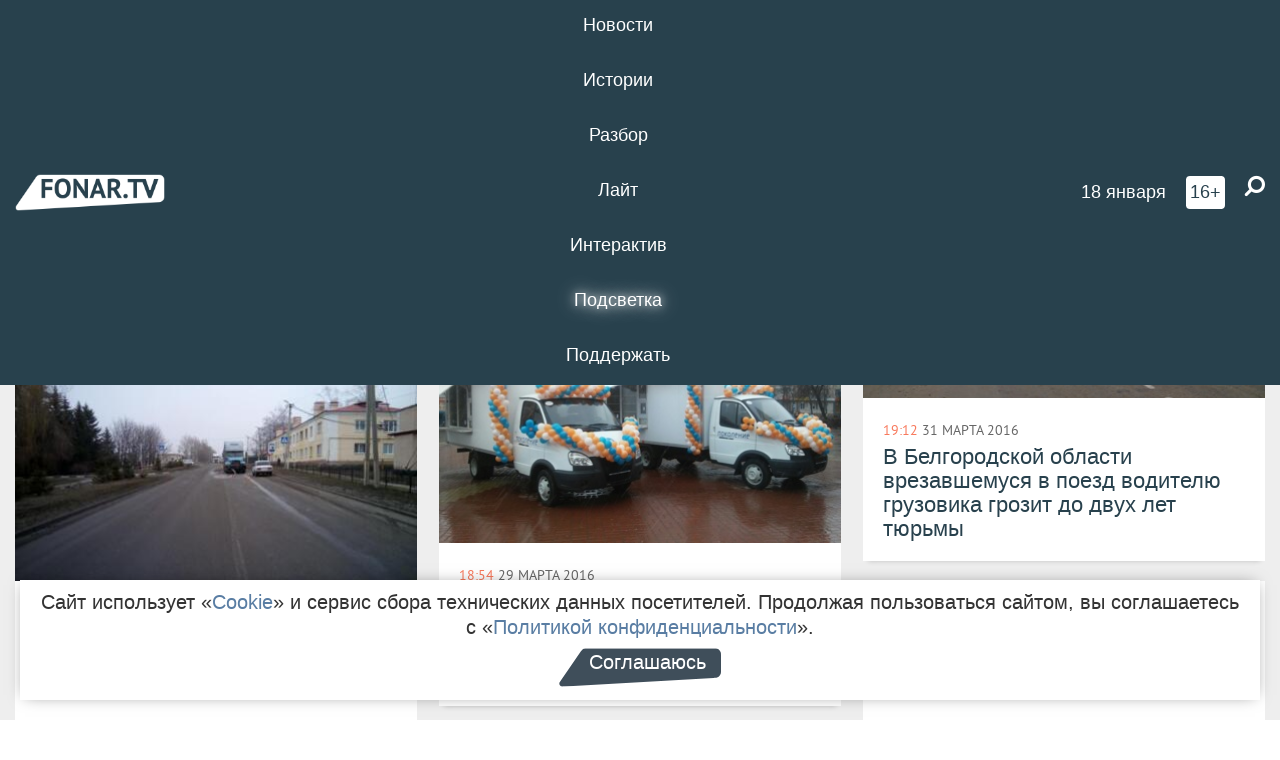

--- FILE ---
content_type: text/html; charset=UTF-8
request_url: https://poleznygorod.fonar.tv/tag/%D0%9F%D1%80%D0%BE%D1%85%D0%BE%D1%80%D0%BE%D0%B2%D1%81%D0%BA%D0%B8%D0%B9+%D1%80%D0%B0%D0%B9%D0%BE%D0%BD?page=9
body_size: 11028
content:






















































































































































<!-- ↓ Крути дальше ↓ -->






















































































































































<!-- ↓ Почти приехали ↓ -->






















































































































































<!-- ↓ Ещё чуток ↓ -->






















































































































































<!DOCTYPE html>
<!-- Люблю писать комментарии, всем привет. -->
<html lang="ru-RU">
<head>
	<!-- Если не знаешь, что это, лучше не трогай. -->
	<meta name="csrf-param" content="_fonarCsrf">
<meta name="csrf-token" content="ho7-sV9q5gEsI3HSk93qFOPNRicEA737OgICBJN3itjJxcqAawGgW21mCKfRqtpyhp0-XUxVi8hjL2hF9BHyoA==">

	<meta charset="UTF-8">
	<meta http-equiv="X-UA-Compatible" content="IE=edge">
	<meta name=viewport content="width=device-width, initial-scale=1">
	<meta name="theme-color" content="#28414d">
	<title>Новости по теме «Прохоровский район» — FONAR.TV</title>
	<!--[if lt IE 9]>
	<script src="//cdnjs.cloudflare.com/ajax/libs/html5shiv/3.7.2/html5shiv.min.js"></script>
	<script src="//cdnjs.cloudflare.com/ajax/libs/respond.js/1.4.2/respond.min.js"></script>
	<![endif]-->

			
	
<meta name="twitter:site" content="@fonartv"/>
<meta name="twitter:creator" content="@fonartv"/>

<!-- Тач -->
<link rel="apple-touch-icon" sizes="57x57" href="/static/img/favicon/57.png"/>
<link rel="apple-touch-icon" sizes="60x60" href="/static/img/favicon/60.png"/>
<link rel="apple-touch-icon" sizes="72x72" href="/static/img/favicon/72.png"/>
<link rel="apple-touch-icon" sizes="76x76" href="/static/img/favicon/76.png"/>
<link rel="apple-touch-icon" sizes="114x114" href="/static/img/favicon/114.png"/>
<link rel="apple-touch-icon" sizes="120x120" href="/static/img/favicon/120.png"/>
<link rel="apple-touch-icon" sizes="144x144" href="/static/img/favicon/144.png"/>
<link rel="apple-touch-icon" sizes="152x152" href="/static/img/favicon/152.png"/>
<link rel="apple-touch-icon" sizes="180x180" href="/static/img/favicon/180.png"/>
<link rel="apple-touch-icon-precomposed" sizes="180x180" href="/static/img/favicon/apple-touch-icon-precomposed.png"/>

<!-- Фав -->
<link rel="icon" type="image/png" href="/static/img/favicon/16.png" sizes="16x16"/>
<link rel="icon" type="image/png" href="/static/img/favicon/32.png" sizes="32x32"/>
<link rel="icon" type="image/png" href="/static/img/favicon/96.png" sizes="96x96"/>
<link rel="icon" type="image/png" href="/static/img/favicon/192.png" sizes="192x192"/>
<!--link rel="icon" type="image/png" href="/static/img/favicon/194.png" sizes="194x194" /-->
<link rel="icon" type="image/png" href="/static/img/favicon/260.png" sizes="260x260"/>
<link rel="manifest" href="/static/manifest.json"/>
<meta name="msapplication-TileColor" content="#2b5797"/>
<meta name="msapplication-TileImage" content="/static/img/favicon/mstile-144.png"/>
<meta name="theme-color" content="#2b5797"/>
<meta name="verify-admitad" content="2b2c829196"/>

<link rel="alternate" type="application/rss+xml" title="RSS" href="/rss"/>

<meta property="sijeko:test:og:url" content="http://poleznygorod.fonar.tv/tag/%D0%9F%D1%80%D0%BE%D1%85%D0%BE%D1%80%D0%BE%D0%B2%D1%81%D0%BA%D0%B8%D0%B9+%D1%80%D0%B0%D0%B9%D0%BE%D0%BD">
<link rel="sijeko:test:canonical" href="http://poleznygorod.fonar.tv/tag/%D0%9F%D1%80%D0%BE%D1%85%D0%BE%D1%80%D0%BE%D0%B2%D1%81%D0%BA%D0%B8%D0%B9+%D1%80%D0%B0%D0%B9%D0%BE%D0%BD">
<!-- http://poleznygorod.fonar.tv/tag/%D0%9F%D1%80%D0%BE%D1%85%D0%BE%D1%80%D0%BE%D0%B2%D1%81%D0%BA%D0%B8%D0%B9+%D1%80%D0%B0%D0%B9%D0%BE%D0%BD -->
	
<!-- Yandex.RTB -->
<script>window.yaContextCb = window.yaContextCb || [];</script>
<script src="//yandex.ru/ads/system/context.js" async></script>

	<meta name="description" content="Новости и статьи на тему «Прохоровский район»">
<meta property="og:description" content="Новости и статьи на тему «Прохоровский район»">
<meta property="og:image" content="https://poleznygorod.fonar.tv/static/img/favicon/260.png">
<meta name="twitter:card" content="summary">
<meta property="og:title" content="Новости по теме «Прохоровский район»">
<meta property="og:url" content="https://poleznygorod.fonar.tv/tag/%D0%9F%D1%80%D0%BE%D1%85%D0%BE%D1%80%D0%BE%D0%B2%D1%81%D0%BA%D0%B8%D0%B9+%D1%80%D0%B0%D0%B9%D0%BE%D0%BD">
<link href="https://poleznygorod.fonar.tv/tag/%D0%9F%D1%80%D0%BE%D1%85%D0%BE%D1%80%D0%BE%D0%B2%D1%81%D0%BA%D0%B8%D0%B9+%D1%80%D0%B0%D0%B9%D0%BE%D0%BD" rel="canonical">
<link href="/static/css/app.min.css?v=729" rel="stylesheet">
<link href="/dist/app.css?v=729" rel="stylesheet">
<script src="//browser.sentry-cdn.com/7.53.1/bundle.tracing.min.js"></script>
<script>Sentry.init({"dsn":"https://dd148c70a2b544e48227c0bd91659966@sentry.dev.sijeko.net/2","environment":"production","release":"1.0.729+c13da12","integrations":[new Sentry.BrowserTracing()],"tracesSampleRate":0.1});</script>
</head>
<body class="fixed-header layout-main no-js">

<nav class="b-navbar navbar navbar-fixed-top j-navbar">
	<div class="nav-container">
		<div class="nav-logo">
			<a href="/" title="FONAR.TV">
				<img src="/static/img/fonartv-logo@2x.png" alt="FONAR.TV"/>
			</a>
		</div>
		<div class="nav-content">
			<header>
				<button class="b-close-button b-mobile-btn" aria-label="Закрыть"></button>
			</header>
			<div class="l-container" style="   max-width: 900px;">
				<ul class="nav navbar-nav nav-justified "><li class="j-menu-item"><a href="/category/news"><span>Новости</span></a><div class="sub-nav j-sub-nav"><ul><li><a href="/category/news/clic">В один клик</a></li><li><a href="/category/news/a-dalshe-chto">А дальше что?</a></li><li><a href="/tag/%D0%BE%D0%B4%D0%B8%D0%BD+%D0%B4%D0%B5%D0%BD%D1%8C+%E2%80%94+%D0%BE%D0%B4%D0%BD%D0%B0+%D0%BD%D0%BE%D0%B2%D0%BE%D1%81%D1%82%D1%8C">один день — одна новость</a></li><li><a href="/category/news/company">Компании</a></li></ul></div></li><li class="j-menu-item"><a href="/category/stories"><span>Истории</span></a></li><li class="j-menu-item"><a href="/category/parsing"><span>Разбор</span></a><div class="sub-nav j-sub-nav"><ul><li><a href="/category/parsing/answer">Ответ дня</a></li></ul></div></li><li class="j-menu-item"><a href="/category/lite"><span>Лайт</span></a></li><li class="j-menu-item"><a href="/category/interaktiv"><span>Интерактив</span></a></li><li class="j-menu-item"><a href="/category/light" class="l-highlight"><span>Подсветка</span></a><div class="sub-nav j-sub-nav"><ul><li><a href="https://poleznygorod.fonar.tv">+1 город</a></li><li><a href="/category/light/rabota-v-belgorode">Работа в Белгороде</a></li><li><a href="/category/light/pisma-v-buduschee">Письма в будущее</a></li><li><a href="/category/light/gen-direktora">Ген директора</a></li><li><a href="/category/light/spisok">«Список»</a></li><li><a href="/category/light/knizhnaya-polka">Книжная полка</a></li><li><a href="/archive/light">Архив «Подсветки»</a></li></ul></div></li><li class="j-menu-item"><a href="/donate"><span>Поддержать</span></a></li></ul>				<div class="switch-block">
					<span class="text">Показывать по порядку</span>
					<label class="switch">
						<span class="sr-only">Показывать по порядку</span>
						<input type="checkbox"/>
						<span class="slider round"></span>
					</label>
				</div>
			</div>

		</div>

		<div class="nav-search">
			<form class="form-inline search-form" action="/search" method="get">
				<div class="b-date b-tags">
					<a href="/day">
						<span class="day">воскресенье,</span>
						<span class="date">18 января</span>
					</a>
				</div>
				<style media="all" type="text/css">
					.b-date a {
						color: white;
					}
				</style>
				<div class="b-age-limit">
					16+
				</div>
				<div class="form-group">
					<label for="j-search-input-2" class="sr-only">Найти:</label>
					<input type="search" id="j-search-input-2" class="b-search-input" name="text"
						   placeholder="Что найти?"
						   data-autocomplete-url="/autocomplete"
						   autocomplete="off"/>
					<span class="fa fa-search fa-flip-horizontal b-search j-search-2"></span>
				</div>

				<button type="button" class="b-menu-button" aria-label="Меню">
					<span class="fa fa-bars"></span>
				</button>
			</form>
		</div>
	</div>
</nav>
<div class="b-wrapper j-page-wrapper">
	<header class="b-header j-header ">
		<div class="b-sub-header j-sub-header">
			<div class="top-header">
				<div class="top-header-logo b-logo">
					<a href="/" title="FONAR.TV">
						<img src="/static/img/fonartv-logo@2x.png" alt="FONAR.TV"/>
					</a>
				</div>

				<div class="top-header-right">
					<div class="top-header-search">
						<form class="form-inline search-form" action="/search" method="get">
							<div class="b-date b-tags">
								<a href="/day">
									<span
										class="day">воскресенье,</span>
									<span
										class="date">18 января</span>
								</a>
							</div>
							<style media="all" type="text/css">
								.b-date a {
									color: white;
								}
							</style>
							<div class="b-age-limit">
								16+
							</div>
							<div class="form-group">
								<input type="search" id="j-search-input" class="b-search-input" name="text"
									   placeholder="Что найти?"
									   data-autocomplete-url="/autocomplete"
									   autocomplete="off"/>
								<span class="fa fa-search fa-flip-horizontal b-search j-search"></span>
							</div>
						</form>
					</div>

					<button type="button" class="b-menu-button" aria-label="Меню">
						<span class="fa fa-bars"></span>
					</button>
				</div>


			</div>
		</div>

		<div class="b-autocomplete">
			<div class="b-results-container"></div>
		</div>
	</header>

	
<main class="b-main">
	<div class="b-news-categories">
		<div class="l-container ">
			<h1 class="b-title text-center">
				#&nbsp;Прохоровский район			</h1>
			
			<div id="w820" class="list-view"><div class="summary">Показаны записи <b>161-180</b> из <b>198</b>.</div>
<div class="b-wall j-wall-masonry" data-gutter="22" data-min-width="300"><div data-key="3535">
<article class="b-card b-article grid-item b-category">
	<a href="/news/2016/05/26/belgorodskiy-oblastnoy-sud-uzhestochil-nakazanie-organizatoram-napadeniy-na-pozhilyh-lyudey" title="">
				<div class="b-description">
			<time class="b-post-time" datetime="2016-05-26T18:40:11+03:00" title="2016-05-26T18:40:11+03:00"><span class="l-time">18:40</span> <span class="l-date">26&nbsp;мая 2016</span></time>			<h3 class="b-title">
				Белгородский областной суд ужесточил наказание организаторам нападений на пожилых людей			</h3>
		</div>
	</a>
</article>
</div>
<div data-key="3363">
<article class="b-card b-article grid-item b-category">
	<a href="/news/2016/05/07/v-prohorovskom-rayone-v-den-pobedy-perekroyut-dorogu-vozle-zvonnicy" title="">
				<div class="b-description">
			<time class="b-post-time" datetime="2016-05-07T12:34:37+03:00" title="2016-05-07T12:34:37+03:00"><span class="l-time">12:34</span> <span class="l-date">7&nbsp;мая 2016</span></time>			<h3 class="b-title">
				В Прохоровском районе в День Победы перекроют дорогу возле Звонницы			</h3>
		</div>
	</a>
</article>
</div>
<div data-key="3014">
<article class="b-card b-article grid-item b-category">
	<a href="/news/2016/03/31/v-belgorodskoy-oblasti-vrezavshemusya-v-poezd-voditelyu-gruzovika-grozit-do-dvuh-let-tyurmy" title="">
					<script type="application/ld+json">
	{
		"@context": "https://schema.org",
		"@type": "ImageObject",
		"contentUrl": "https://poleznygorod.fonar.tv/uploads/img/2016/03/31/2226740e0bade417d0666b2666829d4a.jpg",
		"datePublished": "2016-03-31 19:12:30",
		"description": "<p>Прокуратура Прохоровского района передала в суд дело по обвинению водителя КамАЗа в нарушении правил дорожного движения, повлёкшее причинение тяжкого вреда здоровью человека.</p>",
		"name": "В Белгородской области врезавшемуся в поезд водителю грузовика грозит до двух лет тюрьмы"
	}
</script>
			<div class="b-article-img">
				<picture data-cache="hit"><source srcset="/assets/thumbnails/b8/b87071f0aae4552e2a9592165c6fe1bf.jpg.avif" type="image/avif" /><img src="/assets/thumbnails/b8/b87071f0aae4552e2a9592165c6fe1bf.jpg" alt="В Белгородской области врезавшемуся в поезд водителю грузовика грозит до двух лет тюрьмы" /></picture>			</div>
				<div class="b-description">
			<time class="b-post-time" datetime="2016-03-31T19:12:30+03:00" title="2016-03-31T19:12:30+03:00"><span class="l-time">19:12</span> <span class="l-date">31&nbsp;марта 2016</span></time>			<h3 class="b-title">
				В Белгородской области врезавшемуся в поезд водителю грузовика грозит до двух лет тюрьмы			</h3>
		</div>
	</a>
</article>
</div>
<div data-key="2991">
<article class="b-card b-article grid-item b-category">
	<a href="/news/2016/03/29/v-belgorode-andrey-skoch-vruchil-klyuchi-ot-furgonov-avtomagazinov-rayonnym-potrebitelskim-obschestvam" title="">
					<script type="application/ld+json">
	{
		"@context": "https://schema.org",
		"@type": "ImageObject",
		"contentUrl": "https://poleznygorod.fonar.tv/uploads/img/2016/03/29/41bc7a27564801743df525d978233e5c.jpg",
		"datePublished": "2016-03-29 18:54:11",
		"description": "<p>Магазины на колёсах будут доставлять необходимые товары в отдалённые белгородские сёла.</p>",
		"name": "В Белгороде Андрей Скоч вручил ключи от фургонов-автомагазинов районным потребительским обществам"
	}
</script>
			<div class="b-article-img">
				<picture data-cache="hit"><source srcset="/assets/thumbnails/05/05226b942b4f3c63472fd3887c306b39.jpg.avif" type="image/avif" /><img src="/assets/thumbnails/05/05226b942b4f3c63472fd3887c306b39.jpg" alt="В Белгороде Андрей Скоч вручил ключи от фургонов-автомагазинов районным потребительским обществам" /></picture>			</div>
				<div class="b-description">
			<time class="b-post-time" datetime="2016-03-29T18:54:11+03:00" title="2016-03-29T18:54:11+03:00"><span class="l-time">18:54</span> <span class="l-date">29&nbsp;марта 2016</span></time>			<h3 class="b-title">
				В Белгороде Андрей Скоч вручил ключи от фургонов-автомагазинов районным потребительским обществам			</h3>
		</div>
	</a>
</article>
</div>
<div data-key="2942">
<article class="b-card b-article grid-item b-category">
	<a href="/news/2016/03/24/v-belgorodskoy-oblasti-voditel-vaza-pogib-v-stolknovenii-s-gruzovikom" title="">
					<script type="application/ld+json">
	{
		"@context": "https://schema.org",
		"@type": "ImageObject",
		"contentUrl": "https://poleznygorod.fonar.tv/uploads/img/2016/03/24/6bc8e7f5ff29993b6cc67aff14f2a427.jpg",
		"datePublished": "2016-03-24 11:06:13",
		"description": "<p>По данным ГИБДД, водитель легкового автомобиля нарушил правила проезда на перекрёстке.</p>",
		"name": "В Белгородской области водитель ВАЗа погиб в столкновении с грузовиком"
	}
</script>
			<div class="b-article-img">
				<picture data-cache="hit"><source srcset="/assets/thumbnails/57/57ca89bd159991616fceda4a23c376bc.jpg.avif" type="image/avif" /><img src="/assets/thumbnails/57/57ca89bd159991616fceda4a23c376bc.jpg" alt="В Белгородской области водитель ВАЗа погиб в столкновении с грузовиком" /></picture>			</div>
				<div class="b-description">
			<time class="b-post-time" datetime="2016-03-24T11:06:13+03:00" title="2016-03-24T11:06:13+03:00"><span class="l-time">11:06</span> <span class="l-date">24&nbsp;марта 2016</span></time>			<h3 class="b-title">
				В Белгородской области водитель ВАЗа погиб в столкновении с грузовиком			</h3>
		</div>
	</a>
</article>
</div>
<div data-key="2935">
<article class="b-card b-article grid-item b-category">
	<a href="/news/2016/03/23/v-prohorovskom-rayone-plemyannik-kral-dengi-s-bankovskoy-karty-teti" title="">
				<div class="b-description">
			<time class="b-post-time" datetime="2016-03-23T15:29:51+03:00" title="2016-03-23T15:29:51+03:00"><span class="l-time">15:29</span> <span class="l-date">23&nbsp;марта 2016</span></time>			<h3 class="b-title">
				В Прохоровском районе племянника подозревают в краже денег с банковской карты тёти			</h3>
		</div>
	</a>
</article>
</div>
<div data-key="2882">
<article class="b-card b-article grid-item b-category">
	<a href="/news/2016/03/18/v-belgorodskoy-oblasti-dvoe-molodyh-lyudey-grabili-pensionerov" title="">
				<div class="b-description">
			<time class="b-post-time" datetime="2016-03-18T15:26:21+03:00" title="2016-03-18T15:26:21+03:00"><span class="l-time">15:26</span> <span class="l-date">18&nbsp;марта 2016</span></time>			<h3 class="b-title">
				В Белгородской области двое молодых людей грабили пенсионеров			</h3>
		</div>
	</a>
</article>
</div>
<div data-key="2849">
<article class="b-card b-article grid-item b-category">
	<a href="/news/2016/03/16/v-belgorodskoy-oblasti-podozrevaemogo-vo-vzyatochnichestve-nachalnika-vetstancii-posadili-pod-arest-na-vremya-sledstviya" title="">
				<div class="b-description">
			<time class="b-post-time" datetime="2016-03-16T09:14:00+03:00" title="2016-03-16T09:14:00+03:00"><span class="l-time">9:14</span> <span class="l-date">16&nbsp;марта 2016</span></time>			<h3 class="b-title">
				В Белгородской области подозреваемого во взяточничестве начальника ветстанции посадили под арест на время следствия			</h3>
		</div>
	</a>
</article>
</div>
<div data-key="2841">
<article class="b-card b-article grid-item b-category">
	<a href="/news/2016/03/15/v-belgorodskoy-oblasti-nachalnika-veterinarnoy-stancii-obvinyayut-v-poluchenii-vzyatki-v-200-tysyach-rubley" title="">
				<div class="b-description">
			<time class="b-post-time" datetime="2016-03-15T12:45:44+03:00" title="2016-03-15T12:45:44+03:00"><span class="l-time">12:45</span> <span class="l-date">15&nbsp;марта 2016</span></time>			<h3 class="b-title">
				В Белгородской области начальника ветеринарной станции обвиняют в получении взятки в 200 тысяч рублей			</h3>
		</div>
	</a>
</article>
</div>
<div data-key="2774">
<article class="b-card b-article grid-item b-category">
	<a href="/news/2016/03/08/v-belgorodskoy-oblasti-26-letniy-muzhchina-pogib-v-stolknovenii-legkovushki-i-gruzovika" title="">
					<script type="application/ld+json">
	{
		"@context": "https://schema.org",
		"@type": "ImageObject",
		"contentUrl": "https://poleznygorod.fonar.tv/uploads/img/2016/03/08/53cac250d533df805be978cb43887901.jpg",
		"datePublished": "2016-03-08 14:45:59",
		"description": "<p>За два дня в регионе в ДТП погибли три человека.</p>",
		"name": "В Белгородской области 26-летний мужчина погиб в столкновении легковушки и грузовика"
	}
</script>
			<div class="b-article-img">
				<picture data-cache="hit"><source srcset="/assets/thumbnails/8c/8cef9952bd1f26b001b1339adee0fc9b.jpg.avif" type="image/avif" /><img src="/assets/thumbnails/8c/8cef9952bd1f26b001b1339adee0fc9b.jpg" alt="В Белгородской области 26-летний мужчина погиб в столкновении легковушки и грузовика" /></picture>			</div>
				<div class="b-description">
			<time class="b-post-time" datetime="2016-03-08T14:45:59+03:00" title="2016-03-08T14:45:59+03:00"><span class="l-time">14:45</span> <span class="l-date">8&nbsp;марта 2016</span></time>			<h3 class="b-title">
				В Белгородской области 26-летний мужчина погиб в столкновении легковушки и грузовика			</h3>
		</div>
	</a>
</article>
</div>
<div data-key="2735">
<article class="b-card b-article grid-item b-category">
	<a href="/news/2016/03/02/v-belgorodskoy-oblasti-prokuratura-obyazala-mup-passazhirskie-perevozki-vyplatit-zarplatu" title="">
				<div class="b-description">
			<time class="b-post-time" datetime="2016-03-02T18:38:56+03:00" title="2016-03-02T18:38:56+03:00"><span class="l-time">18:38</span> <span class="l-date">2&nbsp;марта 2016</span></time>			<h3 class="b-title">
				В Белгородской области прокуратура обязала МУП «Пассажирские перевозки» выплатить зарплату			</h3>
		</div>
	</a>
</article>
</div>
<div data-key="2666">
<article class="b-card b-article grid-item b-category">
	<a href="/news/2016/02/24/v-belgorodskoy-oblasti-bez-vesti-propali-60-letnyaya-zhenschina-i-15-letnyaya-devochka" title="">
				<div class="b-description">
			<time class="b-post-time" datetime="2016-02-24T19:25:39+03:00" title="2016-02-24T19:25:39+03:00"><span class="l-time">19:25</span> <span class="l-date">24&nbsp;февраля 2016</span></time>			<h3 class="b-title">
				В Белгородской области без вести пропали 65-летняя женщина и 15-летняя девочка			</h3>
		</div>
	</a>
</article>
</div>
<div data-key="2658">
<article class="b-card b-article grid-item b-category">
	<a href="/news/2016/02/24/v-belgorodskoy-oblasti-prokuratura-nashla-kontrafaktnye-odezhdu-i-parfyumeriyu" title="">
				<div class="b-description">
			<time class="b-post-time" datetime="2016-02-24T13:33:12+03:00" title="2016-02-24T13:33:12+03:00"><span class="l-time">13:33</span> <span class="l-date">24&nbsp;февраля 2016</span></time>			<h3 class="b-title">
				В Белгородской области прокуратура нашла контрафактные одежду и парфюмерию			</h3>
		</div>
	</a>
</article>
</div>
<div data-key="2381">
<article class="b-card b-article grid-item b-category">
	<a href="/news/2016/01/25/zhitelyu-belgorodskoy-oblasti-grozit-tyurma-za-ugrozy-policeyskomu" title="">
				<div class="b-description">
			<time class="b-post-time" datetime="2016-01-25T18:01:39+03:00" title="2016-01-25T18:01:39+03:00"><span class="l-time">18:01</span> <span class="l-date">25&nbsp;января 2016</span></time>			<h3 class="b-title">
				Жителю Белгородской области грозит тюрьма за угрозы полицейскому			</h3>
		</div>
	</a>
</article>
</div>
<div data-key="2333">
<article class="b-card b-article grid-item b-category">
	<a href="/news/2016/01/21/v-prohorovskom-rayone-v-avarii-pogibli-dva-cheloveka" title="">
				<div class="b-description">
			<time class="b-post-time" datetime="2016-01-21T15:05:43+03:00" title="2016-01-21T15:05:43+03:00"><span class="l-time">15:05</span> <span class="l-date">21&nbsp;января 2016</span></time>			<h3 class="b-title">
				В Прохоровском районе в аварии погибли два человека			</h3>
		</div>
	</a>
</article>
</div>
<div data-key="2180">
<article class="b-card b-article grid-item b-category">
	<a href="/news/2016/01/03/v-prohorovskom-rayone-pyanyi-muzhchina-ograbil-rebenka" title="">
				<div class="b-description">
			<time class="b-post-time" datetime="2016-01-03T23:04:37+03:00" title="2016-01-03T23:04:37+03:00"><span class="l-time">23:04</span> <span class="l-date">3&nbsp;января 2016</span></time>			<h3 class="b-title">
				В Прохоровском районе пьяный мужчина ограбил ребёнка			</h3>
		</div>
	</a>
</article>
</div>
<div data-key="2157">
<article class="b-card b-article grid-item b-category">
	<a href="/news/2015/12/29/v-belgorodskoy-oblasti-zhenschina-dolzhna-vernut-dengi-nezakonno-poluchennye-na-priobretenie-zhilya" title="">
				<div class="b-description">
			<time class="b-post-time" datetime="2015-12-29T12:38:10+03:00" title="2015-12-29T12:38:10+03:00"><span class="l-time">12:38</span> <span class="l-date">29&nbsp;декабря 2015</span></time>			<h3 class="b-title">
				В Белгородской области женщина должна вернуть деньги, незаконно полученные на приобретение жилья			</h3>
		</div>
	</a>
</article>
</div>
<div data-key="2114">
<article class="b-card b-article grid-item b-category">
	<a href="/news/2015/12/23/vracha-privlekli-k-disciplinarnoy-otvetstvennosti-za-otkaz-osmotret-rebenka" title="">
				<div class="b-description">
			<time class="b-post-time" datetime="2015-12-23T16:12:04+03:00" title="2015-12-23T16:12:04+03:00"><span class="l-time">16:12</span> <span class="l-date">23&nbsp;декабря 2015</span></time>			<h3 class="b-title">
				Врача привлекли к дисциплинарной ответственности за отказ осмотреть ребёнка			</h3>
		</div>
	</a>
</article>
</div>
<div data-key="2097">
<article class="b-card b-article grid-item b-category">
	<a href="/news/2015/12/22/v-belgorodskoy-oblasti-byvshego-policeyskogo-budut-sudit-za-moshennichestvo" title="">
				<div class="b-description">
			<time class="b-post-time" datetime="2015-12-22T10:28:25+03:00" title="2015-12-22T10:28:25+03:00"><span class="l-time">10:28</span> <span class="l-date">22&nbsp;декабря 2015</span></time>			<h3 class="b-title">
				В Белгородской области бывшего полицейского будут судить за мошенничество			</h3>
		</div>
	</a>
</article>
</div>
<div data-key="2032">
<article class="b-card b-article grid-item b-category">
	<a href="/news/2015/12/15/prohorovskiy-tankodrom-stal-luchshim-investicionnym-proektom-turindustrii-belgorodskoy-oblasti" title="">
					<script type="application/ld+json">
	{
		"@context": "https://schema.org",
		"@type": "ImageObject",
		"contentUrl": "https://poleznygorod.fonar.tv/uploads/img/2015/12/15/342c3455a4919a2bcc23546c585b39b3.jpg",
		"datePublished": "2015-12-15 14:30:21",
		"description": "<p> Департамент экономического развития области и центр развития туризма и народных художественных промыслов «Золотая подкова» назвали победителей конкурса «Лидеры туриндустрии-2015».  </p>",
		"name": "Прохоровский танкодром стал лучшим инвестиционным проектом туриндустрии Белгородской области"
	}
</script>
			<div class="b-article-img">
				<picture data-cache="hit"><source srcset="/assets/thumbnails/69/69cf5e340ffa3fe445a4f6f21ac8bbf9.jpg.avif" type="image/avif" /><img src="/assets/thumbnails/69/69cf5e340ffa3fe445a4f6f21ac8bbf9.jpg" alt="Прохоровский танкодром стал лучшим инвестиционным проектом туриндустрии Белгородской области" /></picture>			</div>
				<div class="b-description">
			<time class="b-post-time" datetime="2015-12-15T14:30:21+03:00" title="2015-12-15T14:30:21+03:00"><span class="l-time">14:30</span> <span class="l-date">15&nbsp;декабря 2015</span></time>			<h3 class="b-title">
				Прохоровский танкодром стал лучшим инвестиционным проектом туриндустрии Белгородской области			</h3>
		</div>
	</a>
</article>
</div></div>
<ul class="pagination"><li class="prev"><a href="/tag/%D0%9F%D1%80%D0%BE%D1%85%D0%BE%D1%80%D0%BE%D0%B2%D1%81%D0%BA%D0%B8%D0%B9+%D1%80%D0%B0%D0%B9%D0%BE%D0%BD?page=8" data-page="7">&laquo;</a></li>
<li><a href="/tag/%D0%9F%D1%80%D0%BE%D1%85%D0%BE%D1%80%D0%BE%D0%B2%D1%81%D0%BA%D0%B8%D0%B9+%D1%80%D0%B0%D0%B9%D0%BE%D0%BD?page=1" data-page="0">1</a></li>
<li><a href="/tag/%D0%9F%D1%80%D0%BE%D1%85%D0%BE%D1%80%D0%BE%D0%B2%D1%81%D0%BA%D0%B8%D0%B9+%D1%80%D0%B0%D0%B9%D0%BE%D0%BD?page=2" data-page="1">2</a></li>
<li><a href="/tag/%D0%9F%D1%80%D0%BE%D1%85%D0%BE%D1%80%D0%BE%D0%B2%D1%81%D0%BA%D0%B8%D0%B9+%D1%80%D0%B0%D0%B9%D0%BE%D0%BD?page=3" data-page="2">3</a></li>
<li><a href="/tag/%D0%9F%D1%80%D0%BE%D1%85%D0%BE%D1%80%D0%BE%D0%B2%D1%81%D0%BA%D0%B8%D0%B9+%D1%80%D0%B0%D0%B9%D0%BE%D0%BD?page=4" data-page="3">4</a></li>
<li><a href="/tag/%D0%9F%D1%80%D0%BE%D1%85%D0%BE%D1%80%D0%BE%D0%B2%D1%81%D0%BA%D0%B8%D0%B9+%D1%80%D0%B0%D0%B9%D0%BE%D0%BD?page=5" data-page="4">5</a></li>
<li><a href="/tag/%D0%9F%D1%80%D0%BE%D1%85%D0%BE%D1%80%D0%BE%D0%B2%D1%81%D0%BA%D0%B8%D0%B9+%D1%80%D0%B0%D0%B9%D0%BE%D0%BD?page=6" data-page="5">6</a></li>
<li><a href="/tag/%D0%9F%D1%80%D0%BE%D1%85%D0%BE%D1%80%D0%BE%D0%B2%D1%81%D0%BA%D0%B8%D0%B9+%D1%80%D0%B0%D0%B9%D0%BE%D0%BD?page=7" data-page="6">7</a></li>
<li><a href="/tag/%D0%9F%D1%80%D0%BE%D1%85%D0%BE%D1%80%D0%BE%D0%B2%D1%81%D0%BA%D0%B8%D0%B9+%D1%80%D0%B0%D0%B9%D0%BE%D0%BD?page=8" data-page="7">8</a></li>
<li class="active"><a href="/tag/%D0%9F%D1%80%D0%BE%D1%85%D0%BE%D1%80%D0%BE%D0%B2%D1%81%D0%BA%D0%B8%D0%B9+%D1%80%D0%B0%D0%B9%D0%BE%D0%BD?page=9" data-page="8">9</a></li>
<li><a href="/tag/%D0%9F%D1%80%D0%BE%D1%85%D0%BE%D1%80%D0%BE%D0%B2%D1%81%D0%BA%D0%B8%D0%B9+%D1%80%D0%B0%D0%B9%D0%BE%D0%BD?page=10" data-page="9">10</a></li>
<li class="next"><a href="/tag/%D0%9F%D1%80%D0%BE%D1%85%D0%BE%D1%80%D0%BE%D0%B2%D1%81%D0%BA%D0%B8%D0%B9+%D1%80%D0%B0%D0%B9%D0%BE%D0%BD?page=10" data-page="9">&raquo;</a></li></ul></div>
		</div>
	</div>
</main>

	<footer class="b-footer ">
		<div class="l-words-container j-words-container"></div>

		<div class="l-container">
			<div class="row">
				<div class="col-sm-3">
					<div class="b-footer-logo b-logo">
						<a href="/" tabindex="-1" title="FONAR.TV">
							<img src="/static/img/fonartv-logo@2x.png" alt="FONAR.TV"/>
						</a>
					</div>
				</div>

				<div class="col-sm-9">
					
<nav class="b-footer-nav">
	<div class="b-col">
		<a href="/rss">RSS</a>		<a href="/tag">Все теги</a>		<a href="/bugs">Сообщить об ошибке</a>	</div>

	<div class="b-col">
		<a href="/about">О проекте</a>
		<a href="/authors">Авторы</a>
		<a href="//fonar.fonar.tv/">Заглушка</a>	</div>

	<div class="b-col">
		<a href="/partner">Партнёры</a>
		<a href="/ad">Реклама</a>
		<a href="/privacy-policy">Конфиденциальность</a>
			</div>
</nav>
				</div>

				<div class="col-sm-9 col-sm-offset-3">
					<div class="item-ad"><p>Материалы с пометкой * публикуются на правах рекламы.</p>

<p>Этот сайт использует «<a href="https://ru.wikipedia.org/wiki/Cookie" target="_blank" rel="nofollow">cookies</a>», а также интернет-сервис для сбора технических данных посетителей с целью получения статистической информации. Условия обработки данных — в «<a href="/privacy-policy" target="_blank">Политике конфиденциальности</a>».</p></div>
				</div>
			</div>
			
<div class="b-sub-footer">
	<div class="row">
		<div class="col-md-4">
			<div class="b-age-limit">
				16+
			</div>
							<a href="/smi" class="b-link">Свидетельство о регистрации СМИ</a>
					</div>

		<div class="col-md-5">
			
<div class="b-social-links">
	<a href="https://vk.com/fonartv" target="_blank" rel="noopener nofollow"
	   title="ВКонтакте" aria-label="ВКонтакте">
		<span class="b-icon vk-icon">
			<span class="icon fa fa-vk"></span>
		</span>
	</a>

	<a href="https://x.com/FonarTV" target="_blank" rel="noopener nofollow"
	   title="Twitter" aria-label="Twitter">
		<span class="b-icon tw-icon">
			<span class="icon fa fa-twitter"></span>
		</span>
	</a>

<!-- 	<a href="https://www.facebook.com/FONAR.TV" target="_blank" rel="noopener nofollow" -->
<!-- 	   title="Facebook" aria-label="Facebook"> -->
<!-- 		<span class="b-icon fb-icon"> -->
<!-- 			 <span class="icon fa fa-facebook"></span> -->
<!-- 		</span> -->
<!-- 	</a> -->

<!-- 	<a href="https://instagram.com/fonartv" target="_blank" rel="noopener nofollow" -->
<!-- 	   title="Instagram" aria-label="Instagram"> -->
<!-- 		<span class="b-icon instagram-icon"> -->
<!-- 			<span class="icon fa fa-instagram"></span> -->
<!-- 		</span> -->
<!-- 	</a> -->

	<a href="https://fonar-tv.livejournal.com/" target="_blank" rel="noopener nofollow"
	   title="Живой Журнал" aria-label="Живой Журнал">
		<span class="b-icon lj-icon"></span>
	</a>

	<!-- Rambler Huyop100 code -->
	<script id="top100Counter" type="text/javascript"
	        src="//counter.rambler.ru/top100.jcn?3118824"></script>
	<noscript>
		<a href="//top100.rambler.ru/navi/3118824/" style="display: none !important;" target="_blank" rel="noopener nofollow">
			<img src="//counter.rambler.ru/top100.cnt?3118824" alt="Rambler's Top100"
			     border="0"/>
		</a>
	</noscript>
	<!-- /Rambler Huyop100 code -->
</div>
		</div>

		<div class="col-md-3 text-right">
			<a href="https://sijeko.ru" class="b-sijeko j-text-sijeko-fx">Сделано в Sij<em>e</em>ko</a>
			<div class="b-sijeko-supported">поддерживается там же</div>
		</div>
	</div>
</div>
		</div>
	</footer>
</div>


<!-- Mistype form -->
<form action="/typo/create" method="post" id="mistype-form"
      class="mistype-form j-mistype-form white-popup-block mfp-hide">
	<label for="typo-text">Опечатка:</label><br>
	<textarea class="form-control j-mistype" id="typo-text" name="mistype"
	          placeholder="Введите текст с опечаткой"
	          autofocus></textarea>
	<div class="submit-wrapper">
		<input class="j-mistype-submit btn btn-primary" type="submit" value="Отправить" disabled />
	</div>
</form>
<!-- / Mistype form -->

<div id="fb-root"></div>

<script src="/assets/6827a575/jquery.js"></script>
<script src="/assets/ea8201f1/yii.js"></script>
<script src="/static/js/app.min.js?v=729"></script>
<script src="/dist/app.js?v=729"></script>
<!--
	Здесь был прекрасный пример лексической редупликации в русском языке.
	Но потом пришли люди, которые не любят русский язык, и оскорбились.
	Поэтому теперь здесь просто этот текст.
-->
<script type="text/javascript">
	(function (w, d, c) {
		(w[c] = w[c] || []).push(function () {
			try {
				w.statmedia = new StatMedia({ 'id': 51506 });
			} catch (e) {}
		});
		var p = d.createElement('script');
		p.type = 'text/javascript';
		p.async = true;
		p.src = 'https://stat.media/sm.js';
		var s = d.getElementsByTagName('script')[0];
		s.parentNode.insertBefore(p, s);
	})(window, document, '__statmedia_callbacks');
</script>

<!-- Yandex.Metrika counter -->
<script type="text/javascript" >
	(function(m,e,t,r,i,k,a){m[i]=m[i]||function(){(m[i].a=m[i].a||[]).push(arguments)};
		m[i].l=1*new Date();k=e.createElement(t),a=e.getElementsByTagName(t)[0],k.async=1,k.src=r,a.parentNode.insertBefore(k,a)})
	(window, document, "script", "https://mc.yandex.ru/metrika/tag.js", "ym");

	ym(28877745, "init", {
		clickmap: true,
		trackLinks: true,
		accurateTrackBounce: true,
		trackHash:true,
		webvisor: true
	});
</script>
<noscript><div><img src="https://mc.yandex.ru/watch/28877745" style="position:absolute; left:-9999px;" alt="" /></div></noscript>
<!-- /Yandex.Metrika counter -->
<!-- Редупликация закончилась -->

<!--LiveInternet counter-->
<script type="text/javascript">//<!--
	new Image().src = "//counter.yadro.ru/hit?r" +
	escape(document.referrer) + ((typeof(screen) == "undefined") ? "" :
	";s" + screen.width + "*" + screen.height + "*" + (screen.colorDepth ?
		screen.colorDepth : screen.pixelDepth)) + ";u" + escape(document.URL) +
	";h" + escape(document.title.substring(0, 80)) +
	";" + Math.random();//--></script>
<!--/LiveInternet-->

<!--LiveInternet logo-->
<!--a href="//www.liveinternet.ru/click"
   target="_blank" rel="noopener nofollow"><img src="//counter.yadro.ru/logo?52.6"
                        title="LiveInternet: показано число просмотров и посетителей за 24 часа"
                        alt="" border="0" width="88" height="31"/></a-->
<!--/LiveInternet-->

<!-- Google Paralytics -->
<script>
	(function(i,s,o,g,r,a,m){i['GoogleAnalyticsObject']=r;i[r]=i[r]||function(){
			(i[r].q=i[r].q||[]).push(arguments)},i[r].l=1*new Date();a=s.createElement(o),
		m=s.getElementsByTagName(o)[0];a.async=1;a.src=g;m.parentNode.insertBefore(a,m)
	})(window,document,'script','//www.google-analytics.com/analytics.js','ga');
	ga('create', 'UA-64935636-1', 'auto');
	ga('send', 'pageview');
</script>
<!-- /Google Paralytics -->

<script async src="https://cdn.onthe.io/io.js/EZZH2euZxWCx"></script>

<!-- Yandex.RTB R-A-246337-2 -->
<script>
	window.yaContextCb.push(() => {
		Ya.Context.AdvManager.render({
			blockId: 'R-A-246337-2',
			renderTo: 'yandex_rtb_R-A-246337-2'
		});
	});
</script>


<!-- Здесь все: Рина, Инкогнито, Влад, Серёга, Максимал, Дюша Метёлкин… -->

</body>
</html>
